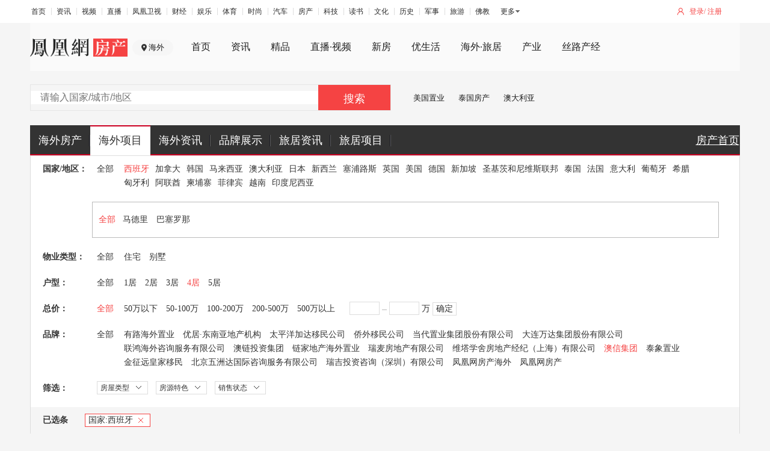

--- FILE ---
content_type: text/html;charset=UTF-8
request_url: https://world.ihouse.ifeng.com/list?company=36&houseTag=3&mainHouseType=%EF%BF%BD%EF%BF%BD%EF%BF%BD%EF%BF%BD%EF%BF%BD%EF%BF%BD%EF%BF%BD%EF%BF%BD%EF%BF%BD%EF%BF%BD%EF%BF%BD%EF%BF%BD%EF%BF%BD%EF%BF%BD%EF%BF%BD%EF%BF%BD%EF%BF%BD%EF%BF%BD%EF%BF%BD%EF%BF%BD%EF%BF%BD%EF%BF%BD%EF%BF%BD%EF%BF%BD%EF%BF%BD%EF%BF%BD%EF%BF%BD%EF%BF%BD%EF%BF%BD%EF%BF%BD%EF%BF%BD%EF%BF%BD%EF%BF%BD%EF%BF%BD%EF%BF%BD%EF%BF%BD%EF%BF%BD%EF%BF%BD%EF%BF%BD%EF%BF%BD%EF%BF%BD%EF%BF%BD%EF%BF%BD%EF%BF%BD%EF%BF%BD%EF%BF%BD%EF%BF%BD%EF%BF%BD%EF%BF%BD%EF%BF%BD%EF%BF%BD%EF%BF%BD%EF%BF%BD%EF%BF%BD%EF%BF%BD%EF%BF%BD%EF%BF%BD%EF%BF%BD%EF%BF%BD%EF%BF%BD%EF%BF%BD%EF%BF%BD%EF%BF%BD%EF%BF%BD%EF%BF%BD%EF%BF%BD%EF%BF%BD%EF%BF%BD%EF%BF%BD%EF%BF%BD%EF%BF%BD%EF%BF%BD%EF%BF%BD%EF%BF%BD%EF%BF%BD%EF%BF%BD%EF%BF%BD%EF%BF%BD%EF%BF%BD%EF%BF%BD%EF%BF%BD%EF%BF%BD%EF%BF%BD%EF%BF%BD%EF%BF%BD%EF%BF%BD%EF%BF%BD%EF%BF%BD%EF%BF%BD%EF%BF%BD%EF%BF%BD%EF%BF%BD%EF%BF%BD%EF%BF%BD%EF%BF%BD%EF%BF%BD%EF%BF%BD%EF%BF%BD%EF%BF%BD%EF%BF%BD%EF%BF%BD%EF%BF%BD%EF%BF%BD%EF%BF%BD%EF%BF%BD%EF%BF%BD%EF%BF%BD%EF%BF%BD%EF%BF%BD%EF%BF%BD%EF%BF%BD%EF%BF%BD%EF%BF%BD%EF%BF%BD%EF%BF%BD%EF%BF%BD%EF%BF%BD%EF%BF%BD%EF%BF%BD%EF%BF%BD%EF%BF%BD%EF%BF%BD%EF%BF%BD%EF%BF%BD%EF%BF%BD%EF%BF%BD%EF%BF%BD%EF%BF%BD%EF%BF%BD%EF%BF%BD%EF%BF%BD%EF%BF%BD%EF%BF%BD%EF%BF%BD%EF%BF%BD%EF%BF%BD%EF%BF%BD%EF%BF%BD%EF%BF%BD%EF%BF%BD%EF%BF%BD%EF%BF%BD%EF%BF%BD%EF%BF%BD%EF%BF%BD%EF%BF%BD%EF%BF%BD%EF%BF%BD%EF%BF%BD%EF%BF%BD%EF%BF%BD%EF%BF%BD%EF%BF%BD%EF%BF%BD%EF%BF%BD%EF%BF%BD%EF%BF%BD%EF%BF%BD%EF%BF%BD%EF%BF%BD%EF%BF%BD%EF%BF%BD&nation=1001&bedroom=4&houseType=%EF%BF%BD%EF%BF%BD%EF%BF%BD%EF%BF%BD%EF%BF%BD%EF%BF%BD
body_size: 9593
content:


<!DOCTYPE html>
<html lang="en">
<head>
<meta charset="UTF-8">
<title>凤凰网房产海外_海外置业_海外房产投资_全球华人首选置业平台_凤凰网</title>
<meta name="keywords" content="凤凰网房产海外站频道,海外房产网,海外房产投资,海外买房,海外购房,海外房价,海外房地产,海外买房移民,海外资产配置" />
<meta name="description" content="凤凰网房产海外站，是全球华人首选海外置业平台。致力于为全球华人提供海外置业全球优质房源信息，助您做出最英明的海外投资决策，是您了解海外房产投资项目和买房移民项目首选的海外房产网。"/>
<meta name="viewport" content="width=device-width, initial-scale=1, maximum-scale=1"/>
<link href="//s2.ifengimg.com/2016/12/24/16-16_0a5e081b.ico" rel="shortcut icon" type="image/x-icon" />
<script src="https://x0.ifengimg.com/house/static/js/iFengHouseLogin.umd.min.js"></script>
<script src="//s2.ifengimg.com/static/js/houseBase.min_bccd971a.js"></script>
<script src="https://p0.ifengimg.com/a/2018/0730/https/fa.min.js"></script>
<link href="//s2.ifengimg.com/static/world/css/global_39e5bfa2.css" rel="stylesheet" type="text/css" />
<link rel="stylesheet" type="text/css" href="https://x0.ifengimg.com/house/static/css/public_ifeng_top_nav.css">
<link rel="stylesheet" href="/res/css/ifh_common_header.css">
<link rel="stylesheet" type="text/css" href="//s2.ifengimg.com/2016/07/20/search_secondary_3a289562.css" />

<script type="text/javascript">
var itemID = 0;
var linkID = 0;
var lazy = lazyload({
    container: document.body,
    offset: 300,
    src: 'data-original' 
});
</script>
</head>
<body>
<div class="house_hw_hreder">
    <!-- mini top-->
    <div class="ifh-zhender-mininav">
        <div class="ifh-zhender-warp">
            <ul class="ifh-zhender-mininav-login">
                <li class="mlogin" id="f-login-none">
                    <a href="javascript:void(0)" onclick="passportlogin(1)">登录</a>/
                    <a href="javascript:void(0)" onclick="passportlogin(2)">注册</a>
                </li>
                <li class="mjoinin" id="f-login-detail" style="display: none;"></li>
            </ul>
            <ul class="ifeng_head_list_menu" style="width: auto;padding-top: 7px;
">
                <li><a href="//www.ifeng.com/" target="_blank" rel="">首页</a></li>
                <li><a href="//news.ifeng.com/" target="_blank" rel="">资讯</a></li>
                <li><a href="//v.ifeng.com/" target="_blank" rel="">视频</a></li>
                <li><a href="https://flive.ifeng.com/ " target="_blank" rel="">直播</a></li>
                <li><a href="http://phtv.ifeng.com/" target="_blank" rel="">凤凰卫视</a></li>
                <li><a href="//finance.ifeng.com/" target="_blank" rel="">财经</a></li>
                <li><a href="//ent.ifeng.com/" target="_blank" rel="">娱乐</a></li>
                <li><a href="//sports.ifeng.com/" target="_blank" rel="">体育</a></li>
                <li><a href="//fashion.ifeng.com/" target="_blank" rel="">时尚</a></li>
                <li><a href="//auto.ifeng.com/" target="_blank" rel="">汽车</a></li>
                <li><a href="//house.ifeng.com/" target="_blank" rel="">房产</a></li>
                <li><a href="//tech.ifeng.com/" target="_blank" rel="">科技</a></li>
                <li><a href="//book.ifeng.com/" target="_blank" rel="">读书</a></li>
                <li><a href="//culture.ifeng.com/" target="_blank" rel="">文化</a></li>
                <li><a href="//history.ifeng.com/" target="_blank" rel="">历史</a></li>
                <li><a href="//mil.ifeng.com" target="_blank" rel="">军事</a></li>
                <li><a href="//travel.ifeng.com/" target="_blank" rel="">旅游</a></li>
                <li><a href="//fo.ifeng.com/" target="_blank" rel="">佛教</a></li>
            </ul>
            <div class="ifeng_head_morehNew" style="padding-top: 6px;">
                <div><a href="javascript:;">更多</a>
                    <ul class="ifeng_head_morehNew_more">
                        <li><a href="//guoxue.ifeng.com/" target="_blank" rel="">国学</a></li>
                        <li><a href="//tech.ifeng.com/digi/" target="_blank" rel="">数码</a></li>
                        <li><a href="//health.ifeng.com/" target="_blank" rel="">健康</a></li>
                        <li><a href="//home.ifeng.com/" target="_blank" rel="">家居</a></li>
                        <li><a href="//gongyi.ifeng.com/" target="_blank" rel="">公益</a></li>
                        <li><a href="https://edu.ifeng.com/" target="_blank" rel="">教育</a></li>
                        <li><a href="//jiu.ifeng.com/" target="_blank" rel="">酒业</a></li>
                        <li><a href="//foodnwine.ifeng.com/" target="_blank" rel="">美食</a></li>
                    </ul>
                </div>
            </div>
    <!-- channel navigator-->
    <div class="ifh-zhender-channel-navigator">
        <div class="ifh-zhender-warp">
            <div class="logoAndCity">
                <h1 class="ifh-zhender-logo"><a href="//house.ifeng.com"><img src="https://s0.ifengimg.com/static/images/logo_2x_03329166.png" /></a></h1>
                <a  class="ifh-zhender-city">海外</a>
            </div>
            <ul class="zdnavigator">
                <li><div><a href="//house.ifeng.com/" target="_blank">首页</a></div></li>
                <li class="nav-news"><div><a href="//house.ifeng.com/news" target="_blank">资讯</a></div></li>
                <li class=""><div><a href="https://house.ifeng.com/jingpin/list/" target="_blank">精品</a></div></li>
                <li class="nav-finance"><div><a href="//house.ifeng.com/column/horizon/shiye" target="_blank">直播·视频</a></div></li>
                <li class="nav-house"><div><a href="//house.ifeng.com/search.shtml" target="_blank">新房</a></div></li>
                <li class="nav-ulive"><div><a href="https://ulive.house.ifeng.com" target="_blank">优生活</a></div></li>
                <li class=""><div><a href="https://world.house.ifeng.com/" target="_blank">海外·旅居</a></div></li>
                <li class=""><div><a href="//chanye.house.ifeng.com" target="_blank">产业</a></div></li>
                <li><div><a href="//silkroad.house.ifeng.com/index?prv_ref=house" target="_blank">丝路产经</a></div></li>
            </ul>
        </div>
    </div>

    <!-- channel searchbox-->
    <div class="ifh-zhender-channel-searchbox">
        <div class="ifh-zhender-warp zdclearfix">
            <div class="ifh-zhender-searchbox" searchtype='ershoufang' >
                <!--通过searchtype控制搜索跳转地址 默认新房-->
                <!--xinfang：新房。ershoufang二手房，zixun资讯，zufang租房-->
                <!--为方便使用勿删此注释-->
                <dl class="checktypebox">
                    <dt></dt>
                </dl>
                <a data-href="/list?houseTag=3&mainHouseType=������������������������������������������������������������������������������������������������������������������������������������������������������������������&nation=1001&houseType=������&company=36&bedroom=4&keyword=" class="zd_s_btn" id="searchBtn" >搜索</a>
                <div class="zd_s_inputBox">
                    <input class="zd_s_input" id="searchVal" type='text' autocomplete="off" placeholder="请输入国家/城市/地区" value="" />
<!--                    <ul class="zd_s_searchBoxrec"><li>今日热搜楼盘</li></ul>-->
<!--                    <ul class="zd_s_searchBox"></ul>-->
                </div>
            </div>

            <ul class="zdadvertise_a">
                <li> <a href="https://world.house.ifeng.com/list?nation=1003" target="_blank">美国置业</a></li>
                <li> <a href="https://world.house.ifeng.com/list?nation=1014" target="_blank">泰国房产</a></li>
                <li> <a href="https://world.house.ifeng.com/list?nation=1006" target="_blank">澳大利亚</a></li>
            </ul>



<!--            <dl class="zdadvertise_b">-->
<!--                <dt><img src="https://timgsa.baidu.com/timg?image&quality=80&size=b9999_10000&sec=1560862482635&di=cae8539242f3aa19d7cb85f1685470f1&imgtype=0&src=http%3A%2F%2Fmmbiz.qpic.cn%2Fmmbiz_png%2FkD2BwibncCkYqdbC4FunNelTAjqxq6sFR8n1giaY52SIkdl2szrHD9lkoajvaqhxMRRYwx9eLoqzTPmkrjJsR71g%2F640%3Fwx_fmt%3Dpng" /></dt>-->
<!--                <dd><a href="#" target="_blank">广告广告广告</a></dd>-->
<!--                <dd><a href="#" target="_blank">广告广告广告</a></dd>-->
<!--            </dl>-->
        </div>
    </div>
    <div class="nav">
        <div class="nav-con w1180">
            <ul class="clearfix">
                <li class="nav-index">
                    <a href="http://world.house.ifeng.com" class="nali">海外房产</a>
                </li>
                <li class="nav-news  current">
                    <a href="/list" class="nali">海外项目</a>
                </li>
                
                <li class="nav-house">
                    <a href="javascript:;" class="nali">海外资讯</a>
                    <div class="news-colomn-show">
                        <div class="arrow-show"></div>
                        <div class="show-content">
                            <table>
                                <tr>
                                    <td><a href="http://world.house.ifeng.com/news/haiwaizhiye">海外置业</a></td>
                                </tr>
                                <tr>
                                    <td><a href="http://world.house.ifeng.com/news/haiwaijiaoyu/">海外教育</a></td>
                                </tr>
                                <tr>
                                    <td><a href="http://world.house.ifeng.com/news/haiwailvyou">海外旅游</a></td>
                                </tr>
                            </table>
                        </div>
                    </div>
                </li>
                <li class="nav-finance">
                    <a href="javascript:;" class="nali">品牌展示</a>
                    <div class="company-show">
                        <div class="arrow-show"></div>
                        <div class="show-content">
                        <table>
                            <tr>
                                <td><a href="http://house.ifeng.com/column/loupanzt/biguiyuanabroad" target="_blank" style="background-image:url(http://s2.ifengimg.com/2015/05/12/bg_2276b749.png)"></a></td> <td><a href="http://gz.house.ifeng.com/column/news/fulihaiwai" target="_blank" style="background-image:url(https://s2.ifengimg.com/2015/05/12/fl_0fa59899.png)"></a></td><!--<td><a href="javascript:;" style="background-image:url(http://s2.ifengimg.com/2015/04/15/s3_ac930375.png)"></a></td> -->
                            </tr>
                            <tr>
                                <td><a href="http://sh.house.ifeng.com/column/news/lvdihaiwai" target="_blank" style="background-image:url(https://s2.ifengimg.com/2015/05/12/ld_923059b8.png)"></a></td> <td><a href="http://world.house.ifeng.com/world/homedetail/116514" target="_blank" style="background-image:url(https://s2.ifengimg.com/2015/05/12/wd_4cd6a4a8.png)"></a></td><!--<td><a href="javascript:;" style="background-image:url(http://s2.ifengimg.com/2015/04/15/s6_2646893c.png)"></a></td> -->
                            </tr>
                            <tr>
                                <td><a href="http://world.house.ifeng.com/world/homedetail/116516" target="_blank" style="background-image:url(https://s2.ifengimg.com/2015/05/12/wk_fa11651f.png)"></a></td><td><a href="http://sh.house.ifeng.com/column/news/haiwailangshi" target="_blank" style="background-image:url(https://s2.ifengimg.com/2015/06/09/langshi_a78d7947.png)"></a></td><!-- <td><a href="javascript:;" style="background-image:url(http://s2.ifengimg.com/2015/04/15/s9_9990e915.png)"></a></td> -->
                            </tr>
                        </table>
                        </div>
                    </div>
                </li>
                <li><a href="http://world.house.ifeng.com/travel" class="nali">旅居资讯</a>
                <li>
                <a href="http://hn.house.ifeng.com/search.shtml" class="nali">旅居项目</a>
                <li class="nav-home" style="float: right;background: none;text-decoration: underline;width: 75px;">
                    <a href="http://house.ifeng.com" class="nali">房产首页</a>
                </li>                            
            </ul>
        </div>
    </div>
</div>
    <!--筛选列表-->
    <div class="w1180 search-secondary">
        <div class="search-secondary-con">
            <dl class="search-area clearfix">
                <dt>国家/地区：</dt>
                <dd class="all-info"> 
                 <a class=""  href="/list?houseTag=3&mainHouseType=������������������������������������������������������������������������������������������������������������������������������������������������������������������&houseType=������&company=36&bedroom=4" target="_self" >全部</a>
                </dd>
                <dd class="suo_nav">
                    <ul>
                        <li><a href="/list?houseTag=3&mainHouseType=������������������������������������������������������������������������������������������������������������������������������������������������������������������&houseType=������&company=36&bedroom=4&nation=1001" class="current" target="_self" >西班牙</a></li>
                        <li><a href="/list?houseTag=3&mainHouseType=������������������������������������������������������������������������������������������������������������������������������������������������������������������&houseType=������&company=36&bedroom=4&nation=1002" class="" target="_self" >加拿大</a></li>
                        <li><a href="/list?houseTag=3&mainHouseType=������������������������������������������������������������������������������������������������������������������������������������������������������������������&houseType=������&company=36&bedroom=4&nation=1004" class="" target="_self" >韩国</a></li>
                        <li><a href="/list?houseTag=3&mainHouseType=������������������������������������������������������������������������������������������������������������������������������������������������������������������&houseType=������&company=36&bedroom=4&nation=1005" class="" target="_self" >马来西亚</a></li>
                        <li><a href="/list?houseTag=3&mainHouseType=������������������������������������������������������������������������������������������������������������������������������������������������������������������&houseType=������&company=36&bedroom=4&nation=1006" class="" target="_self" >澳大利亚</a></li>
                        <li><a href="/list?houseTag=3&mainHouseType=������������������������������������������������������������������������������������������������������������������������������������������������������������������&houseType=������&company=36&bedroom=4&nation=1007" class="" target="_self" >日本</a></li>
                        <li><a href="/list?houseTag=3&mainHouseType=������������������������������������������������������������������������������������������������������������������������������������������������������������������&houseType=������&company=36&bedroom=4&nation=1008" class="" target="_self" >新西兰</a></li>
                        <li><a href="/list?houseTag=3&mainHouseType=������������������������������������������������������������������������������������������������������������������������������������������������������������������&houseType=������&company=36&bedroom=4&nation=1009" class="" target="_self" >塞浦路斯</a></li>
                        <li><a href="/list?houseTag=3&mainHouseType=������������������������������������������������������������������������������������������������������������������������������������������������������������������&houseType=������&company=36&bedroom=4&nation=1011" class="" target="_self" >英国</a></li>
                        <li><a href="/list?houseTag=3&mainHouseType=������������������������������������������������������������������������������������������������������������������������������������������������������������������&houseType=������&company=36&bedroom=4&nation=1003" class="" target="_self" >美国</a></li>
                        <li><a href="/list?houseTag=3&mainHouseType=������������������������������������������������������������������������������������������������������������������������������������������������������������������&houseType=������&company=36&bedroom=4&nation=1012" class="" target="_self" >德国</a></li>
                        <li><a href="/list?houseTag=3&mainHouseType=������������������������������������������������������������������������������������������������������������������������������������������������������������������&houseType=������&company=36&bedroom=4&nation=1013" class="" target="_self" >新加坡</a></li>
                        <li><a href="/list?houseTag=3&mainHouseType=������������������������������������������������������������������������������������������������������������������������������������������������������������������&houseType=������&company=36&bedroom=4&nation=50011" class="" target="_self" >圣基茨和尼维斯联邦</a></li>
                        <li><a href="/list?houseTag=3&mainHouseType=������������������������������������������������������������������������������������������������������������������������������������������������������������������&houseType=������&company=36&bedroom=4&nation=1014" class="" target="_self" >泰国</a></li>
                        <li><a href="/list?houseTag=3&mainHouseType=������������������������������������������������������������������������������������������������������������������������������������������������������������������&houseType=������&company=36&bedroom=4&nation=1015" class="" target="_self" >法国</a></li>
                        <li><a href="/list?houseTag=3&mainHouseType=������������������������������������������������������������������������������������������������������������������������������������������������������������������&houseType=������&company=36&bedroom=4&nation=50022" class="" target="_self" >意大利</a></li>
                        <li><a href="/list?houseTag=3&mainHouseType=������������������������������������������������������������������������������������������������������������������������������������������������������������������&houseType=������&company=36&bedroom=4&nation=50021" class="" target="_self" >葡萄牙</a></li>
                        <li><a href="/list?houseTag=3&mainHouseType=������������������������������������������������������������������������������������������������������������������������������������������������������������������&houseType=������&company=36&bedroom=4&nation=50023" class="" target="_self" >希腊</a></li>
                        <li><a href="/list?houseTag=3&mainHouseType=������������������������������������������������������������������������������������������������������������������������������������������������������������������&houseType=������&company=36&bedroom=4&nation=50024" class="" target="_self" >匈牙利</a></li>
                        <li><a href="/list?houseTag=3&mainHouseType=������������������������������������������������������������������������������������������������������������������������������������������������������������������&houseType=������&company=36&bedroom=4&nation=50028" class="" target="_self" >阿联酋</a></li>
                        <li><a href="/list?houseTag=3&mainHouseType=������������������������������������������������������������������������������������������������������������������������������������������������������������������&houseType=������&company=36&bedroom=4&nation=50037" class="" target="_self" >柬埔寨</a></li>
                        <li><a href="/list?houseTag=3&mainHouseType=������������������������������������������������������������������������������������������������������������������������������������������������������������������&houseType=������&company=36&bedroom=4&nation=50038" class="" target="_self" >菲律宾</a></li>
                        <li><a href="/list?houseTag=3&mainHouseType=������������������������������������������������������������������������������������������������������������������������������������������������������������������&houseType=������&company=36&bedroom=4&nation=50040" class="" target="_self" >越南</a></li>
                        <li><a href="/list?houseTag=3&mainHouseType=������������������������������������������������������������������������������������������������������������������������������������������������������������������&houseType=������&company=36&bedroom=4&nation=50039" class="" target="_self" >印度尼西亚</a></li>
                    </ul>
                </dd>
            </dl>
            <div class="search-area-nav clearfix">
                <div>xxxx</div>
                <dl>
                    <dt>
                        <a  href="javascript:;" class="current" target="_self" >全部</a>
                    </dt>
                    <dd>
                        <a href="/list?houseTag=3&mainHouseType=������������������������������������������������������������������������������������������������������������������������������������������������������������������&nation=1001&houseType=������&company=36&bedroom=4&area=1805" class="" target="_self" >马德里</a>
                        <a href="/list?houseTag=3&mainHouseType=������������������������������������������������������������������������������������������������������������������������������������������������������������������&nation=1001&houseType=������&company=36&bedroom=4&area=1806" class="" target="_self" >巴塞罗那</a>
                    </dd>
                </dl>
            </div>

            <dl class="clearfix">
                <dt>物业类型：</dt>
                <dd class="all-info">
                    <a  href="/list?houseTag=3&nation=1001&houseType=������&company=36&bedroom=4" target="_self"  class="">全部</a>
                </dd>
                <dd class="suo_nav sousuo_nav_c2">
                    <ul style="float:left">
                        <li>
                            <a href="/list?houseTag=3&nation=1001&houseType=������&company=36&bedroom=4&mainHouseType=住宅" target="_self" class="">住宅</a>
                        </li>
                        <li>
                            <a href="/list?houseTag=3&nation=1001&houseType=������&company=36&bedroom=4&mainHouseType=别墅" target="_self" class="">别墅</a>
                        </li>
                    </ul>
                </dd>
            </dl>
            <dl class=" clearfix">
                <dt>户型：</dt>
                <dd class="all-info">
                    <a href="/list?houseTag=3&mainHouseType=������������������������������������������������������������������������������������������������������������������������������������������������������������������&nation=1001&houseType=������&company=36" target="_self" class="">全部</a>
                </dd>
                <dd class="suo_nav sousuo_nav_c2">
                    <ul>
                        <li>
                            <a class="" href="/list?houseTag=3&mainHouseType=������������������������������������������������������������������������������������������������������������������������������������������������������������������&nation=1001&houseType=������&company=36&bedroom=1" target="_self" >1居</a>
                        </li>
                        <li>
                            <a class="" href="/list?houseTag=3&mainHouseType=������������������������������������������������������������������������������������������������������������������������������������������������������������������&nation=1001&houseType=������&company=36&bedroom=2" target="_self" >2居</a>
                        </li>
                        <li>
                            <a class="" href="/list?houseTag=3&mainHouseType=������������������������������������������������������������������������������������������������������������������������������������������������������������������&nation=1001&houseType=������&company=36&bedroom=3" target="_self" >3居</a>
                        </li>
                        <li>
                            <a class="current" href="/list?houseTag=3&mainHouseType=������������������������������������������������������������������������������������������������������������������������������������������������������������������&nation=1001&houseType=������&company=36&bedroom=4" target="_self" >4居</a>
                        </li>
                        <li>
                            <a class="" href="/list?houseTag=3&mainHouseType=������������������������������������������������������������������������������������������������������������������������������������������������������������������&nation=1001&houseType=������&company=36&bedroom=5" target="_self" >5居</a>
                        </li>
                    </ul>
                </dd>
            </dl>
            <dl class="clearfix">
                <dt>总价：</dt>
                <dd class="all-info">
                    <a href="/list?houseTag=3&mainHouseType=������������������������������������������������������������������������������������������������������������������������������������������������������������������&nation=1001&houseType=������&company=36&bedroom=4" target="_self" class="current">全部</a>
                </dd>
                <dd class="suo_nav sousuo_nav_c2">
                    <ul>
                        <li>
                            <a class="" href="/list?houseTag=3&mainHouseType=������������������������������������������������������������������������������������������������������������������������������������������������������������������&nation=1001&houseType=������&company=36&bedroom=4&price=0_50" target="_self" >50万以下</a>
                        </li>
                        <li>
                            <a class="" href="/list?houseTag=3&mainHouseType=������������������������������������������������������������������������������������������������������������������������������������������������������������������&nation=1001&houseType=������&company=36&bedroom=4&price=50_100" target="_self" >50-100万</a>
                        </li>
                        <li>
                            <a class="" href="/list?houseTag=3&mainHouseType=������������������������������������������������������������������������������������������������������������������������������������������������������������������&nation=1001&houseType=������&company=36&bedroom=4&price=100_200" target="_self" >100-200万</a>
                        </li>
                        <li>
                            <a class="" href="/list?houseTag=3&mainHouseType=������������������������������������������������������������������������������������������������������������������������������������������������������������������&nation=1001&houseType=������&company=36&bedroom=4&price=200_500" target="_self" >200-500万</a>
                        </li>
                        <li>
                            <a class="" href="/list?houseTag=3&mainHouseType=������������������������������������������������������������������������������������������������������������������������������������������������������������������&nation=1001&houseType=������&company=36&bedroom=4&price=500_0" target="_self" >500万以上</a>
                        </li>
						<li>
							<div class="search-scope">
		                        <input id="begin_price" type="text" value=""/>
		                        <span class="line"></span>
		                        <input id="end_price" type="text" value="" />  万
		                        <a href="javascript:;" data-href="/list?houseTag=3&mainHouseType=������������������������������������������������������������������������������������������������������������������������������������������������������������������&nation=1001&houseType=������&company=36&bedroom=4&custom=1&price=" id="custom_price_btn" class="search-scope-btn">确定</a>
		                    </div>
						</li>
						<li id="priceTip" class="mTip" style="display:none">范围输入错误</li>
                    </ul>
                </dd>
            </dl>
            <dl class="clearfix">
                <dt>品牌：</dt>
                <dd class="all-info">
                    <a href="/list?houseTag=3&mainHouseType=������������������������������������������������������������������������������������������������������������������������������������������������������������������&nation=1001&houseType=������&bedroom=4"  class="" target="_self" >全部</a>
                </dd>
                <dd class="suo_nav sousuo_nav_c2">
                    <ul class="fl">
                        <li>
                            <a class="" href="/list?houseTag=3&mainHouseType=������������������������������������������������������������������������������������������������������������������������������������������������������������������&nation=1001&houseType=������&bedroom=4&company=23" target="_self" >有路海外置业</a>
                        </li>
                        <li>
                            <a class="" href="/list?houseTag=3&mainHouseType=������������������������������������������������������������������������������������������������������������������������������������������������������������������&nation=1001&houseType=������&bedroom=4&company=24" target="_self" >优居·东南亚地产机构</a>
                        </li>
                        <li>
                            <a class="" href="/list?houseTag=3&mainHouseType=������������������������������������������������������������������������������������������������������������������������������������������������������������������&nation=1001&houseType=������&bedroom=4&company=25" target="_self" >太平洋加达移民公司</a>
                        </li>
                        <li>
                            <a class="" href="/list?houseTag=3&mainHouseType=������������������������������������������������������������������������������������������������������������������������������������������������������������������&nation=1001&houseType=������&bedroom=4&company=26" target="_self" >侨外移民公司</a>
                        </li>
                        <li>
                            <a class="" href="/list?houseTag=3&mainHouseType=������������������������������������������������������������������������������������������������������������������������������������������������������������������&nation=1001&houseType=������&bedroom=4&company=29" target="_self" >当代置业集团股份有限公司</a>
                        </li>
                        <li>
                            <a class="" href="/list?houseTag=3&mainHouseType=������������������������������������������������������������������������������������������������������������������������������������������������������������������&nation=1001&houseType=������&bedroom=4&company=30" target="_self" >大连万达集团股份有限公司</a>
                        </li>
                        <li>
                            <a class="" href="/list?houseTag=3&mainHouseType=������������������������������������������������������������������������������������������������������������������������������������������������������������������&nation=1001&houseType=������&bedroom=4&company=31" target="_self" >联鸿海外咨询服务有限公司</a>
                        </li>
                        <li>
                            <a class="" href="/list?houseTag=3&mainHouseType=������������������������������������������������������������������������������������������������������������������������������������������������������������������&nation=1001&houseType=������&bedroom=4&company=32" target="_self" >澳链投资集团</a>
                        </li>
                        <li>
                            <a class="" href="/list?houseTag=3&mainHouseType=������������������������������������������������������������������������������������������������������������������������������������������������������������������&nation=1001&houseType=������&bedroom=4&company=33" target="_self" >链家地产海外置业</a>
                        </li>
                        <li>
                            <a class="" href="/list?houseTag=3&mainHouseType=������������������������������������������������������������������������������������������������������������������������������������������������������������������&nation=1001&houseType=������&bedroom=4&company=34" target="_self" >瑞麦房地产有限公司</a>
                        </li>
                        <li>
                            <a class="" href="/list?houseTag=3&mainHouseType=������������������������������������������������������������������������������������������������������������������������������������������������������������������&nation=1001&houseType=������&bedroom=4&company=35" target="_self" >维塔学舍房地产经纪（上海）有限公司</a>
                        </li>
                        <li>
                            <a class="current" href="/list?houseTag=3&mainHouseType=������������������������������������������������������������������������������������������������������������������������������������������������������������������&nation=1001&houseType=������&bedroom=4&company=36" target="_self" >澳信集团</a>
                        </li>
                        <li>
                            <a class="" href="/list?houseTag=3&mainHouseType=������������������������������������������������������������������������������������������������������������������������������������������������������������������&nation=1001&houseType=������&bedroom=4&company=37" target="_self" >泰象置业</a>
                        </li>
                        <li>
                            <a class="" href="/list?houseTag=3&mainHouseType=������������������������������������������������������������������������������������������������������������������������������������������������������������������&nation=1001&houseType=������&bedroom=4&company=38" target="_self" >金征远皇家移民</a>
                        </li>
                        <li>
                            <a class="" href="/list?houseTag=3&mainHouseType=������������������������������������������������������������������������������������������������������������������������������������������������������������������&nation=1001&houseType=������&bedroom=4&company=39" target="_self" >北京五洲达国际咨询服务有限公司</a>
                        </li>
                        <li>
                            <a class="" href="/list?houseTag=3&mainHouseType=������������������������������������������������������������������������������������������������������������������������������������������������������������������&nation=1001&houseType=������&bedroom=4&company=43" target="_self" >瑞吉投资咨询（深圳）有限公司</a>
                        </li>
                        <li>
                            <a class="" href="/list?houseTag=3&mainHouseType=������������������������������������������������������������������������������������������������������������������������������������������������������������������&nation=1001&houseType=������&bedroom=4&company=44" target="_self" >凤凰网房产海外</a>
                        </li>
                        <li>
                            <a class="" href="/list?houseTag=3&mainHouseType=������������������������������������������������������������������������������������������������������������������������������������������������������������������&nation=1001&houseType=������&bedroom=4&company=45" target="_self" >凤凰网房产</a>
                        </li>
                    </ul>
                </dd>
            </dl>
            <dl class="search-border-2 sousuo_select padb-20 clearfix">
                <dt>筛选：</dt>
                <ul id="search_more" class="search_more">  
                	 <li>
                        <span>房屋类型</span>
                        <dl>
                            <dd>
                                <a href="/list?houseTag=3&mainHouseType=������������������������������������������������������������������������������������������������������������������������������������������������������������������&nation=1001&company=36&bedroom=4&houseType=新房" class="current" target="_self">新房</a>
                                <a href="/list?houseTag=3&mainHouseType=������������������������������������������������������������������������������������������������������������������������������������������������������������������&nation=1001&company=36&bedroom=4&houseType=二手房" target="_self">二手房</a>
                            </dd>
                        </dl>
                    </li> 
                    <!--房源特色-->
                    <li>
                        <span>房源特色</span>
                        <dl>
                            <dd>
                                <a href="/list?mainHouseType=������������������������������������������������������������������������������������������������������������������������������������������������������������������&nation=1001&houseType=������&company=36&bedroom=4&houseTag=1" target="_self">学区房</a>
                            </dd>
                            <dd>
                                <a href="/list?mainHouseType=������������������������������������������������������������������������������������������������������������������������������������������������������������������&nation=1001&houseType=������&company=36&bedroom=4&houseTag=2" target="_self">自住房</a>
                            </dd>
                            <dd>
                                <a href="/list?mainHouseType=������������������������������������������������������������������������������������������������������������������������������������������������������������������&nation=1001&houseType=������&company=36&bedroom=4&houseTag=3" target="_self">投资房</a>
                            </dd>
                            <dd>
                                <a href="/list?mainHouseType=������������������������������������������������������������������������������������������������������������������������������������������������������������������&nation=1001&houseType=������&company=36&bedroom=4&houseTag=4" target="_self">度假房</a>
                            </dd>
                            <dd>
                                <a href="/list?mainHouseType=������������������������������������������������������������������������������������������������������������������������������������������������������������������&nation=1001&houseType=������&company=36&bedroom=4&houseTag=5" target="_self">移民房</a>
                            </dd>
                            <dd>
                                <a href="/list?mainHouseType=������������������������������������������������������������������������������������������������������������������������������������������������������������������&nation=1001&houseType=������&company=36&bedroom=4&houseTag=6" target="_self">海景房</a>
                            </dd>
                            <dd>
                                <a href="/list?mainHouseType=������������������������������������������������������������������������������������������������������������������������������������������������������������������&nation=1001&houseType=������&company=36&bedroom=4&houseTag=7" target="_self">热门商圈</a>
                            </dd>
                        </dl>
                    </li>

                    <!--销售状态-->
                    <li>
                        <span>销售状态</span>
                        <dl>
                            <dd>
                                <a href="/list?houseTag=3&mainHouseType=������������������������������������������������������������������������������������������������������������������������������������������������������������������&nation=1001&houseType=������&company=36&bedroom=4&saleStatus=待售" target="_self">待售</a>
                            </dd>
                            <dd>
                                <a href="/list?houseTag=3&mainHouseType=������������������������������������������������������������������������������������������������������������������������������������������������������������������&nation=1001&houseType=������&company=36&bedroom=4&saleStatus=在售" target="_self">在售</a>
                            </dd>
                        </dl>
                    </li>
                </ul>
            </dl>  
            <!--已选条件-->
            <div class="sousuo_select_info clearfix">
                <label>已选条件:</label>
                <div class="sousuo_select_info_con">
                    <span class="sousuo_select_c">
                		国家:<em>西班牙</em>
                		<a href="/list?houseTag=3&mainHouseType=������������������������������������������������������������������������������������������������������������������������������������������������������������������&houseType=������&company=36&bedroom=4" data-href="nation=1001" target="_self" class="close">X</a>
                    </span>


                    <span class="sousuo_select_c">
                		物业类型:<em>������������������������������������������������������������������������������������������������������������������������������������������������������������������</em>
                        <a href="/list?houseTag=3&nation=1001&houseType=������&company=36&bedroom=4" data-href="mainHouseType=������������������������������������������������������������������������������������������������������������������������������������������������������������������" target="_self" class="close">X</a>
                    </span>

                    <span class="sousuo_select_c">
                		户型:<em>4居</em>
                        <a href="/list?houseTag=3&mainHouseType=������������������������������������������������������������������������������������������������������������������������������������������������������������������&nation=1001&houseType=������&company=36" data-href="bedroom=4" target="_self" class="close">X</a>
                    </span>


                    <span class="sousuo_select_c">
                		品牌:<em>澳信集团</em>
                        <a href="/list?houseTag=3&mainHouseType=������������������������������������������������������������������������������������������������������������������������������������������������������������������&nation=1001&houseType=������&bedroom=4" data-href="company=36" target="_self" class="close">X</a>
                    </span>

                    <span class="sousuo_select_c">
                		房屋类型:<em>������</em>
                        <a href="/list?houseTag=3&mainHouseType=������������������������������������������������������������������������������������������������������������������������������������������������������������������&nation=1001&company=36&bedroom=4" data-href="houseType=������" target="_self" class="close">X</a>
                    </span>

                    <span class="sousuo_select_c">
                		房源特色:<em>投资房</em>
                        <a href="/list?mainHouseType=������������������������������������������������������������������������������������������������������������������������������������������������������������������&nation=1001&houseType=������&company=36&bedroom=4" data-href="houseTag=3" target="_self" class="close">X</a>
                    </span>



                	<span class="sousuo_select_clear">
                		<a href="/list" target="_self"><i></i>清除全部</a>
                	</span>
                </div>
            </div>
        </div>
    </div>
    <!--房源列表-->
    <div class="w1180 search-main-secondary clearfix marb-20">
        <div class="searchlist-t clearfix">
            <div class="fl">全部楼盘</div>
            <div class="fr searchlist-t-total">
                共找到
                <span id="total">0</span>
                个相关房源
            </div>
            
        </div>
        <div class="searchlist-c">
            <ul>
                <dl class="dl-505">
                    <dt><img src="https://s2.ifengimg.com/static/house/images/505-img_3ebe9c23.png"></dt>
                    <dd>抱歉！暂时没有找到相关的楼盘</dd>
                </dl>
            </ul>
            <div class="pages">
            </div>
        </div>
    </div>
<!--footer start-->
<div class="footer">
<!--    <div class="footer-t"><a href="javascript:;" style="width: 378px;height: 26px; background: url(http://s2.ifengimg.com/2018/05/30/footer_090a5cd32_10fef75a.png) center/100% 100% no-repeat;" onclick="jQuery(window).scrollTop(0);">凤凰网房产 全球华人首选置业平台</a></div>-->
    <!-- mini footer-->
    <div class="ifh-zhender-minifooter">
        <div class="ifh-zhender-warp zdclearfix">
            <p>
                <a href="https://house.ifeng.com/introduce#0"  rel="nofollow">关于我们</a>
                <a href="https://house.ifeng.com/column/news/bczl2018" rel="nofollow">加盟我们</a>
                <a href="https://house.ifeng.com/introduce#1" rel="nofollow">广告合作</a>
                <a href="https://house.ifeng.com/introduce#2" rel="nofollow">商务合作</a>
                <a href="https://house.ifeng.com/column/news/websitemap" rel="nofollow">网站地图</a>
                <a href="http://www.ifeng.com/corp/about/intro/" rel="nofollow">凤凰新媒体介绍</a>
                <a href="http://ir.ifeng.com/" rel="nofollow">投资者关系 Investor Relations</a>
                <a href="http://biz.ifeng.com/" rel="nofollow">广告服务</a>
                <a href="http://career.ifeng.com/" rel="nofollow">诚聘英才</a>
                <a href="http://www.ifeng.com/corp/privacy/" rel="nofollow">保护隐私权</a>
                <a href="http://www.ifeng.com/corp/feedback/" rel="nofollow">意见反馈</a>
                <a href="http://phtv.ifeng.com/intro/" rel="nofollow">凤凰卫视介绍</a>
            </p>
            <p><span>凤凰新媒体</span><span>版权所有</span><span>京ICP证030609号</span></p>
            <p>Copyright &copy;2018 Phoenix New Media Limited All Rights Reserved.</p>
        </div>
    </div>
</div>
<script>
requirejs.config({
    paths: {
        public_login: 'https://y0.ifengimg.com/p/login/20131227/public_login.min',
        jia:'https://s2.ifengimg.com/2016/07/14/jia_c32b2b0e',
        tabControl: 'https://s2.ifengimg.com/2016/07/14/tabControl_2bbc8b69',
        head: 'https://s2.ifengimg.com/2016/07/14/head_bab07d22',
        photoViewer: 'https://s2.ifengimg.com/2016/07/14/photoViewer_289c26a2',
        phoneCallBack:"https://s2.ifengimg.com/2016/07/18/phoneCallBack_9dd8f922",
        housePositionGoogle:"https://s2.ifengimg.com/2016/07/14/housePositionGoogle_e30069a7",
        housePosition: "https://s2.ifengimg.com/2016/07/14/housePosition_dcaf768b",
        priceRange:"https://s2.ifengimg.com/2016/07/18/priceRange_fa3a19a3",
        houseMap: "/res/dev/script/houseMap"
    },
    waitSeconds: 50,
    shim: {}
});
</script>
<!--<script type="text/javascript" src="http://s0.ifengimg.com/static/js/houseBase.min_bccd971a.js"></script>-->
<script type="text/javascript" src="https://s0.ifengimg.com/static/js/ifh_base_searchbox_476897f6.js"></script>
<script type="text/javascript">
    $(document).ready(function () {
        $(".ifh-zhender-searchbox").ifhSearchBoxInit(GBL)
    })
</script>
<!--footer end-->
<script type="text/javascript" src="https://s2.ifengimg.com/static/js/jquery.autosuggest.js"></script>
<script type="text/javascript" src="https://s2.ifengimg.com/static/house/js/esfSuggestion.min_375fa5b6.js"></script>

<script>
    var GBL = {
        "static":"https:\/\/s2.ifengimg.com\/static",
        "staticDomain":"https:\/\/s2.ifengimg.com\/static\/news",
        "assetsDomain":"https:\/\/admin.house.ifeng.com\/assets",
        "domain":"https:\/\/house.ifeng.com",
        "timestamp":1456299613,
        "siteDomain":"https:\/\/world.house.ifeng.com\/"
    };
    GBL['site_info'] = {
        id: "3066",
        name: "北京",
        city: "北京",
        domain: "",
        hid: "1"
    };
    GBL['siteDomain'] = "https://world.house.ifeng.com/";
    GBL['token'] = "545aa20a832fd292";
</script>
<script src="https://p0.ifengimg.com/a/2018/0730/https/fa.min.js"></script>
<script src="/res/js/sensors_pc.js"></script>
	<script type="text/javascript" src="//s2.ifengimg.com/static/world/js/houselist_71102647.js"></script>
<script type="text/javascript" src="//s2.ifengimg.com/2017/09/13/IFH_e9cb6100.js"></script>
<!--<script type="text/javascript" src="/res/js/ifh_base_searchbox.js"></script>-->
<script type="text/javascript">
    $(document).ready(function (e) {
        if($(".sousuo_select_c").length<=0){
            $(".sousuo_select_info").remove();
        }
        
        $("#custom_price_btn").on('click',function (e) {
            var begin_price = $("#begin_price").val();
            if(IFH.empty(begin_price)){
                $("#priceTip").show();
                return;
            }

            var end_price = $("#end_price").val();
            if(IFH.empty(end_price)){
                $("#priceTip").show();
                return;
            }

            if(parseInt(end_price)<parseInt(begin_price)){
                $("#priceTip").show();
                return;
            }

            if(parseInt(begin_price)<0){
                $("#priceTip").show();
                return;
            }

            if(parseInt(begin_price)==0 && parseInt(end_price)==0){
                $("#priceTip").show();
                return;
            }

            var href = $(this).data('href');
            top.location.href = href+begin_price+'_'+end_price;
        });
        
        $("#searchBtn").on('click',function (e) {
            var searchVal = $("#searchVal").val();
            var href = $(this).data('href');
            top.location.href = href+searchVal;
        });
        if($('.dl-505').length<=0){
            //神策数据
            sensors.track('search_rank',{
                search_result :true,//是否有搜索结果 bool
            });
        }else {
            //神策数据
            sensors.track('search_rank',{
                search_result :false,//是否有搜索结果 bool
            });
        }
    });

</script>

	<script type="text/javascript">
	
	$('.nav-finance a.nali').hover(function(){
        $('.company-show').show();
    },function(){
        $('.company-show').hover(
            function(){
                $('.company-show').css('display','block');
            },function(){
                $('.company-show').css('display','none');
            }
        );
        $('.company-show').css('display','none');
    });
    $('.nav-house a.nali').hover(function(){
        $('.news-colomn-show').css('display','block');
        },function(){
        $('.news-colomn-show').hover(
            function(){
                $('.news-colomn-show').css('display','block');
            },function(){
                $('.news-colomn-show').css('display','none');
            }
        );
        $('.news-colomn-show').css('display','none');
    });
    var _hmt = _hmt || [];
    (function() {
      var hm = document.createElement("script");
      hm.src = "//hm.baidu.com/hm.js?4646da06a3ab1c6546cc0eb473698f8a";
      var s = document.getElementsByTagName("script")[0]; 
      s.parentNode.insertBefore(hm, s);
    })();
	</script>
	<script> var sta_collection_time = new Date().getTime();</script>
	<script id="sta_collection_new">
	window.analytics(encodeURIComponent(window.location.href));	
	setTimeout(function() {
	            window.aptracker.collection();                    
	            window.remain();                               
	        }, 800);											
	</script>
	<script>
	(function(){
	    var bp = document.createElement('script');
	    var curProtocol = window.location.protocol.split(':')[0];
	    if (curProtocol === 'https') {
	        bp.src = '//zz.bdstatic.com/linksubmit/push.js';
	    }
	    else {
	        bp.src = '//push.zhanzhang.baidu.com/push.js';
	    }
	    var s = document.getElementsByTagName("script")[0];
	    s.parentNode.insertBefore(bp, s);
	})();
	</script>
	<script>
		function passportlogin(type){
			var redirectUrl = '';
			if(type == 1){
				//登录
				redirectUrl = 'https://passport.house.ifeng.com/signup/login?returnUrl=' + encodeURIComponent(window.location.href);
			}else{
				//注册
				redirectUrl = 'https://passport.house.ifeng.com/signup/register?returnUrl=' + encodeURIComponent(window.location.href);
			}
			window.location.href = redirectUrl;
		}
		$(function (){
			iFengHouseLogin.default.LoginPop.CheckLogin(function(result){
				if(result.isLogin){
					var f_login_detail = '<a href="https://u.house.ifeng.com/my/setting/info" target="_blank">'+result.data.nickName+'</a> <a href="javascript:;" id="btnlogout">退出</a>'
					$("#f-login-detail").html(f_login_detail);
					$("#f-login-none").css({"display":"none"});
					$("#f-login-detail").css({"display":"block"});
					$('#btnlogout').on('click',function(){
						iFengHouseLogin.default.LoginPop.Logout(function(){
							// 退出成功
							jQuery("#f-login-none").css({"display":"inline-block"});
							jQuery("#f-login-detail").html("").css({"display":"none"})
						});
					});
				}
			});
		})
	</script>
</body>
</html>